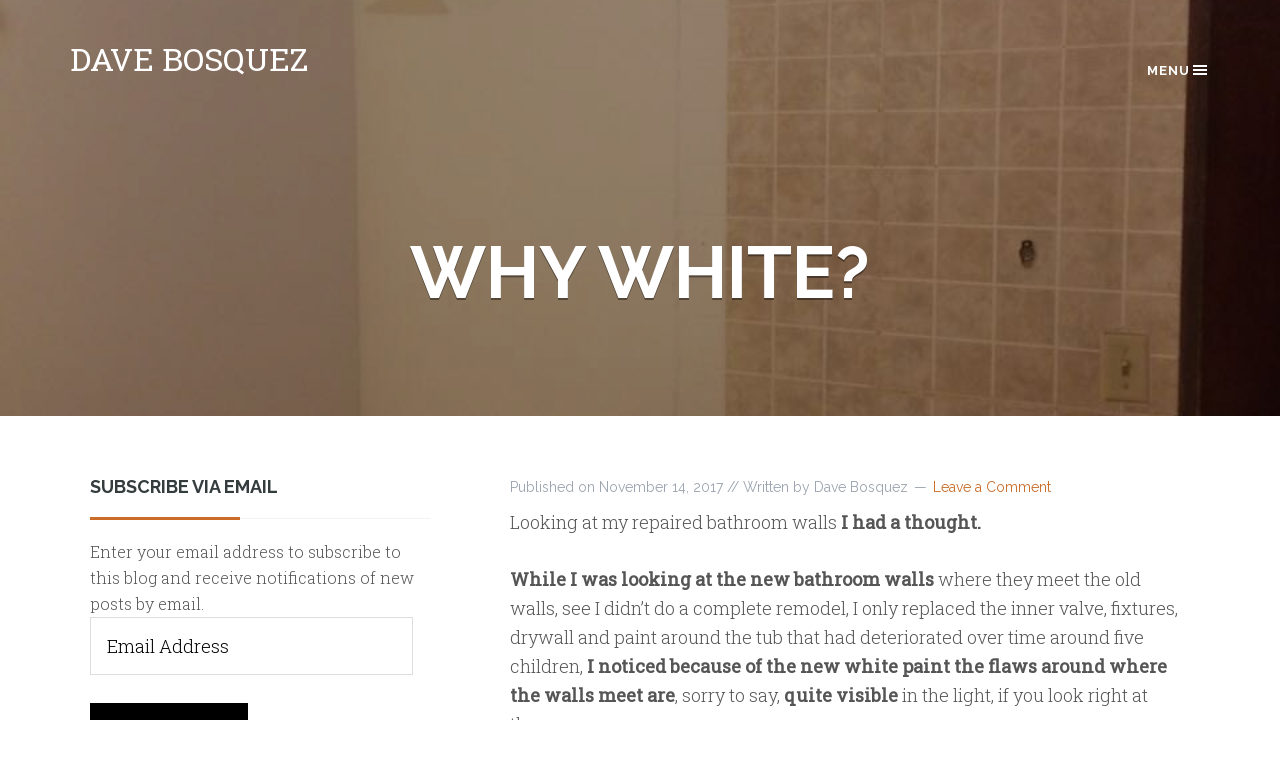

--- FILE ---
content_type: text/html; charset=UTF-8
request_url: http://davebosquez.com/why-white/
body_size: 8610
content:
<!DOCTYPE html>
<html lang="en">
<head >
<meta charset="UTF-8" />
<meta name="description" content="if we are all in white, like the bathroom walls, we will not be able to hide all of our flaws from one another, like we do now," />
<meta name="viewport" content="width=device-width, initial-scale=1" />
<title>WHY WHITE?</title>
<meta name='robots' content='max-image-preview:large' />
<link rel='dns-prefetch' href='//secure.gravatar.com' />
<link rel='dns-prefetch' href='//fonts.googleapis.com' />
<link rel='dns-prefetch' href='//s.w.org' />
<link rel='dns-prefetch' href='//v0.wordpress.com' />
<link rel="alternate" type="application/rss+xml" title="Dave Bosquez &raquo; Feed" href="http://davebosquez.com/feed/" />
<link rel="alternate" type="application/rss+xml" title="Dave Bosquez &raquo; Comments Feed" href="http://davebosquez.com/comments/feed/" />
<link rel="alternate" type="text/calendar" title="Dave Bosquez &raquo; iCal Feed" href="http://davebosquez.com/events/?ical=1" />
<link rel="alternate" type="application/rss+xml" title="Dave Bosquez &raquo; WHY WHITE? Comments Feed" href="http://davebosquez.com/why-white/feed/" />
<link rel="canonical" href="http://davebosquez.com/why-white/" />
		<script type="text/javascript">
			window._wpemojiSettings = {"baseUrl":"https:\/\/s.w.org\/images\/core\/emoji\/13.0.1\/72x72\/","ext":".png","svgUrl":"https:\/\/s.w.org\/images\/core\/emoji\/13.0.1\/svg\/","svgExt":".svg","source":{"concatemoji":"http:\/\/davebosquez.com\/wp-includes\/js\/wp-emoji-release.min.js?ver=5.7.14"}};
			!function(e,a,t){var n,r,o,i=a.createElement("canvas"),p=i.getContext&&i.getContext("2d");function s(e,t){var a=String.fromCharCode;p.clearRect(0,0,i.width,i.height),p.fillText(a.apply(this,e),0,0);e=i.toDataURL();return p.clearRect(0,0,i.width,i.height),p.fillText(a.apply(this,t),0,0),e===i.toDataURL()}function c(e){var t=a.createElement("script");t.src=e,t.defer=t.type="text/javascript",a.getElementsByTagName("head")[0].appendChild(t)}for(o=Array("flag","emoji"),t.supports={everything:!0,everythingExceptFlag:!0},r=0;r<o.length;r++)t.supports[o[r]]=function(e){if(!p||!p.fillText)return!1;switch(p.textBaseline="top",p.font="600 32px Arial",e){case"flag":return s([127987,65039,8205,9895,65039],[127987,65039,8203,9895,65039])?!1:!s([55356,56826,55356,56819],[55356,56826,8203,55356,56819])&&!s([55356,57332,56128,56423,56128,56418,56128,56421,56128,56430,56128,56423,56128,56447],[55356,57332,8203,56128,56423,8203,56128,56418,8203,56128,56421,8203,56128,56430,8203,56128,56423,8203,56128,56447]);case"emoji":return!s([55357,56424,8205,55356,57212],[55357,56424,8203,55356,57212])}return!1}(o[r]),t.supports.everything=t.supports.everything&&t.supports[o[r]],"flag"!==o[r]&&(t.supports.everythingExceptFlag=t.supports.everythingExceptFlag&&t.supports[o[r]]);t.supports.everythingExceptFlag=t.supports.everythingExceptFlag&&!t.supports.flag,t.DOMReady=!1,t.readyCallback=function(){t.DOMReady=!0},t.supports.everything||(n=function(){t.readyCallback()},a.addEventListener?(a.addEventListener("DOMContentLoaded",n,!1),e.addEventListener("load",n,!1)):(e.attachEvent("onload",n),a.attachEvent("onreadystatechange",function(){"complete"===a.readyState&&t.readyCallback()})),(n=t.source||{}).concatemoji?c(n.concatemoji):n.wpemoji&&n.twemoji&&(c(n.twemoji),c(n.wpemoji)))}(window,document,window._wpemojiSettings);
		</script>
		<style type="text/css">
img.wp-smiley,
img.emoji {
	display: inline !important;
	border: none !important;
	box-shadow: none !important;
	height: 1em !important;
	width: 1em !important;
	margin: 0 .07em !important;
	vertical-align: -0.1em !important;
	background: none !important;
	padding: 0 !important;
}
</style>
	<link rel='stylesheet' id='tribe-common-skeleton-style-css'  href='http://davebosquez.com/wp-content/plugins/the-events-calendar/common/src/resources/css/common-skeleton.min.css?ver=4.13.0.1' type='text/css' media='all' />
<link rel='stylesheet' id='tribe-tooltip-css'  href='http://davebosquez.com/wp-content/plugins/the-events-calendar/common/src/resources/css/tooltip.min.css?ver=4.13.0.1' type='text/css' media='all' />
<link rel='stylesheet' id='community-pro-css'  href='http://davebosquez.com/wp-content/themes/community-pro/style.css?ver=1.2.1' type='text/css' media='all' />
<link rel='stylesheet' id='wp-block-library-css'  href='http://davebosquez.com/wp-includes/css/dist/block-library/style.min.css?ver=5.7.14' type='text/css' media='all' />
<style id='wp-block-library-inline-css' type='text/css'>
.has-text-align-justify{text-align:justify;}
</style>
<link rel='stylesheet' id='wp-post-navigation-style-css'  href='http://davebosquez.com/wp-content/plugins/wp-post-navigation/style.css?ver=5.7.14' type='text/css' media='all' />
<link rel='stylesheet' id='community-pro-google-fonts-css'  href='//fonts.googleapis.com/css?family=Raleway%3A400%2C600%2C700%7CRoboto+Slab%3A300%2C400%2C400italic&#038;ver=1.2.1' type='text/css' media='all' />
<link rel='stylesheet' id='dashicons-css'  href='http://davebosquez.com/wp-includes/css/dashicons.min.css?ver=5.7.14' type='text/css' media='all' />
<link rel='stylesheet' id='simple-social-icons-font-css'  href='http://davebosquez.com/wp-content/plugins/simple-social-icons/css/style.css?ver=3.0.2' type='text/css' media='all' />
<link rel='stylesheet' id='jetpack_css-css'  href='http://davebosquez.com/wp-content/plugins/jetpack/css/jetpack.css?ver=9.6.1' type='text/css' media='all' />
<script type='text/javascript' src='http://davebosquez.com/wp-content/themes/community-pro/assets/js/vendor/modernizr.min.js?ver=1.2.1' id='modernizr-js'></script>
<script type='text/javascript' src='http://davebosquez.com/wp-includes/js/jquery/jquery.min.js?ver=3.5.1' id='jquery-core-js'></script>
<script type='text/javascript' src='http://davebosquez.com/wp-includes/js/jquery/jquery-migrate.min.js?ver=3.3.2' id='jquery-migrate-js'></script>
<script type='text/javascript' src='http://davebosquez.com/wp-content/themes/community-pro/assets/js/offcanvas.nav.js?ver=1.2.1' id='community-pro-menu-js'></script>
<script type='text/javascript' src='http://davebosquez.com/wp-content/themes/community-pro/assets/js/responsive-embed.js?ver=1.2.1' id='community-pro-responsive-video-js'></script>
<script type='text/javascript' src='http://davebosquez.com/wp-content/plugins/simple-social-icons/svgxuse.js?ver=1.1.21' id='svg-x-use-js'></script>
<link rel="https://api.w.org/" href="http://davebosquez.com/wp-json/" /><link rel="alternate" type="application/json" href="http://davebosquez.com/wp-json/wp/v2/posts/1752" /><link rel="EditURI" type="application/rsd+xml" title="RSD" href="http://davebosquez.com/xmlrpc.php?rsd" />
<link rel="alternate" type="application/json+oembed" href="http://davebosquez.com/wp-json/oembed/1.0/embed?url=http%3A%2F%2Fdavebosquez.com%2Fwhy-white%2F" />
<link rel="alternate" type="text/xml+oembed" href="http://davebosquez.com/wp-json/oembed/1.0/embed?url=http%3A%2F%2Fdavebosquez.com%2Fwhy-white%2F&#038;format=xml" />
<style type="text/css">
					.wp-post-navigation a{
					text-decoration: none;
font:bold 16px sans-serif, arial;
color: #666;
					}
				 </style><meta name="tec-api-version" content="v1"><meta name="tec-api-origin" content="http://davebosquez.com"><link rel="https://theeventscalendar.com/" href="http://davebosquez.com/wp-json/tribe/events/v1/" /><style type='text/css'>img#wpstats{display:none}</style>
		<link rel="icon" href="http://davebosquez.com/wp-content/themes/genesis/images/favicon.ico" />
<link rel="pingback" href="http://davebosquez.com/xmlrpc.php" />

<!-- Jetpack Open Graph Tags -->
<meta property="og:type" content="article" />
<meta property="og:title" content="WHY WHITE?" />
<meta property="og:url" content="http://davebosquez.com/why-white/" />
<meta property="og:description" content="Looking at my repaired bathroom walls I had a thought. While I was looking at the new bathroom walls where they meet the old walls, see I didn&#8217;t do a complete remodel, I only replaced the inn…" />
<meta property="article:published_time" content="2017-11-15T01:50:53+00:00" />
<meta property="article:modified_time" content="2017-11-15T01:50:53+00:00" />
<meta property="og:site_name" content="Dave Bosquez" />
<meta property="og:image" content="http://davebosquez.com/wp-content/uploads/2017/11/whitewalls.jpg" />
<meta property="og:image:width" content="960" />
<meta property="og:image:height" content="720" />
<meta name="twitter:text:title" content="WHY WHITE?" />
<meta name="twitter:image" content="http://davebosquez.com/wp-content/uploads/2017/11/whitewalls.jpg?w=640" />
<meta name="twitter:card" content="summary_large_image" />

<!-- End Jetpack Open Graph Tags -->
</head>
<body class="post-template-default single single-post postid-1752 single-format-standard custom-background tribe-no-js custom-header header-full-width sidebar-content genesis-breadcrumbs-hidden genesis-footer-widgets-visible" itemscope itemtype="https://schema.org/WebPage"><nav class="nav-primary" aria-label="Main" itemscope itemtype="https://schema.org/SiteNavigationElement"><ul id="menu-menu-1" class="menu genesis-nav-menu menu-primary"><a href="#" class="close-btn"><em>Close Navigation</em> <span class="dashicons dashicons-no"></span></a><li id="menu-item-279" class="menu-item menu-item-type-post_type menu-item-object-page menu-item-279"><a href="http://davebosquez.com/site-archives/" itemprop="url"><span itemprop="name">Site Archives</span></a></li>
<li id="menu-item-231" class="menu-item menu-item-type-custom menu-item-object-custom menu-item-home menu-item-231"><a href="http://davebosquez.com/" itemprop="url"><span itemprop="name">Home</span></a></li>
<li id="menu-item-232" class="menu-item menu-item-type-post_type menu-item-object-page menu-item-232"><a href="http://davebosquez.com/meet-dave/" itemprop="url"><span itemprop="name">Meet Dave</span></a></li>
<li id="menu-item-2154" class="menu-item menu-item-type-taxonomy menu-item-object-category menu-item-2154"><a href="http://davebosquez.com/category/short-stories/" itemprop="url"><span itemprop="name">Short Stories</span></a></li>
<li id="menu-item-2170" class="menu-item menu-item-type-taxonomy menu-item-object-category menu-item-2170"><a href="http://davebosquez.com/category/the-emerging-man-chronicles/" itemprop="url"><span itemprop="name">The Emerging Man</span></a></li>
<li id="menu-item-2150" class="menu-item menu-item-type-taxonomy menu-item-object-category current-post-ancestor current-menu-parent current-post-parent menu-item-2150"><a href="http://davebosquez.com/category/articles/" itemprop="url"><span itemprop="name">Articles</span></a></li>
<li id="menu-item-2151" class="menu-item menu-item-type-taxonomy menu-item-object-category menu-item-2151"><a href="http://davebosquez.com/category/post-it-note/" itemprop="url"><span itemprop="name">Post It Note</span></a></li>
<li id="menu-item-2152" class="menu-item menu-item-type-taxonomy menu-item-object-category menu-item-2152"><a href="http://davebosquez.com/category/poems/" itemprop="url"><span itemprop="name">Poems</span></a></li>
<li id="menu-item-2153" class="menu-item menu-item-type-taxonomy menu-item-object-category menu-item-2153"><a href="http://davebosquez.com/category/writings/" itemprop="url"><span itemprop="name">Writings</span></a></li>
<li id="menu-item-2155" class="menu-item menu-item-type-taxonomy menu-item-object-category menu-item-2155"><a href="http://davebosquez.com/category/a-journal-entry/" itemprop="url"><span itemprop="name">A Journal Entry</span></a></li>
<li id="menu-item-2156" class="menu-item menu-item-type-taxonomy menu-item-object-category menu-item-2156"><a href="http://davebosquez.com/category/words/" itemprop="url"><span itemprop="name">Words</span></a></li>
</ul></nav><div class="site-overlay"></div><header class="site-header" itemscope itemtype="https://schema.org/WPHeader"><div class="wrap"><div class="title-area"><p class="site-title" itemprop="headline"><a href="http://davebosquez.com/">Dave Bosquez</a></p></div><a alt="Toggle Menu" href="#" class="menu-btn right small">Menu<span class="dashicons dashicons-menu"></span></a></div></header><div class="site-container"><div class="image-header-fill" style="background-image: url(http://davebosquez.com/wp-content/uploads/2017/11/whitewalls.jpg);"><div class="entry-header-wrapper"><div class="wrap"><h1 class="entry-title is-subtitle">WHY WHITE?<span class="entry-subtitle"></span></h1></div></div></div><div class="site-inner"><div class="wrap"><div class="content-sidebar-wrap"><main class="content"><article class="post-1752 post type-post status-publish format-standard has-post-thumbnail category-articles entry" aria-label="WHY WHITE?" itemscope itemtype="https://schema.org/CreativeWork"><p class="entry-meta">Published on <time class="entry-time" itemprop="datePublished" datetime="2017-11-14T19:50:53-06:00">November 14, 2017</time> // Written by <span class="entry-author" itemprop="author" itemscope itemtype="https://schema.org/Person"><span class="entry-author-name" itemprop="name">Dave Bosquez</span></span> <span class="entry-comments-link"><a href="http://davebosquez.com/why-white/#respond">Leave a Comment</a></span> </p><div class="entry-content" itemprop="text"><p>Looking at my repaired bathroom walls <strong>I had a thought.</strong></p>
<p><strong>While I was looking at the new bathroom walls</strong> where they meet the old walls, see I didn&#8217;t do a complete remodel, I only replaced the inner valve, fixtures, drywall and paint around the tub that had deteriorated over time around five children, <strong>I noticed because of the new white paint the flaws around where the walls meet</strong> <strong>are</strong>, sorry to say, <strong>quite visible</strong> in the light, if you look right at them.</p>
<p><a href="http://davebosquez.com/wp-content/uploads/2017/11/drywall.jpg"><img loading="lazy" class="alignnone size-full wp-image-1753" src="http://davebosquez.com/wp-content/uploads/2017/11/drywall.jpg" alt="drywall" width="720" height="960" srcset="http://davebosquez.com/wp-content/uploads/2017/11/drywall.jpg 720w, http://davebosquez.com/wp-content/uploads/2017/11/drywall-225x300.jpg 225w" sizes="(max-width: 720px) 100vw, 720px" /></a></p>
<p>So my thought was this, <strong>&#8220;Maybe that is why God is going to give us white clothes</strong> when we go to be with him.&#8221;</p>
<p><span id="en-NIV-30751" class="text Rev-3-4"><span class="woj"><sup class="versenum">4 &#8220;</sup>Yet you have a few people in Sardis who have not soiled their clothes. <strong>They will walk with me, dressed in white, for they are worthy.</strong></span></span> <span id="en-NIV-30752" class="text Rev-3-5"><span class="woj"><strong><sup class="versenum">5 </sup>The one who is victorious will, like them, be dressed in white.</strong> I will never blot out the name of that person from the book of life, but will acknowledge that name before my Father and his angels.&#8221; ~ Revelation 3:4,5</span></span></p>
<p>I know white stands for purity and righteousness and the Bible says,</p>
<p>“Come now, let us settle the matter,” says the <span class="small-caps">Lord</span>. <strong>“Though your sins are like scarlet, they shall be as white as snow;</strong> though they are red as crimson, they shall be like wool.&#8221; ~ Isaiah 1:18</p>
<p><strong>But I</strong> <strong>thought&#8230; </strong></p>
<p><strong>if we are all in white, like the bathroom walls, we will not be able to hide all of our flaws from one another,</strong> like we do now, in the light of God that illuminates heaven all things are visible.</p>
<p><a href="http://davebosquez.com/wp-content/uploads/2017/11/newfixture.jpg"><img loading="lazy" class="alignnone size-full wp-image-1755" src="http://davebosquez.com/wp-content/uploads/2017/11/newfixture.jpg" alt="newfixture" width="960" height="720" srcset="http://davebosquez.com/wp-content/uploads/2017/11/newfixture.jpg 960w, http://davebosquez.com/wp-content/uploads/2017/11/newfixture-300x225.jpg 300w, http://davebosquez.com/wp-content/uploads/2017/11/newfixture-768x576.jpg 768w" sizes="(max-width: 960px) 100vw, 960px" /></a></p>
<p>I know for myself I&#8217;m going to be too busy with God to notice your flaws and I trust in the blood of Christ as my covering that makes it possible for me to wear my white clothes.</p>
<p>What is that wardrobe rule about wearing white after Labor Day?</p>
<p><strong>We don&#8217;t wear white now</strong> because we are afraid of getting our clothes dirty, like the time my sister-in-law had a nice hot pan of pasta and pasta sauce dumped on her and her white pants!</p>
<p><a href="http://davebosquez.com/wp-content/uploads/2017/11/lasagna.jpg"><img loading="lazy" class="alignnone size-full wp-image-1758" src="http://davebosquez.com/wp-content/uploads/2017/11/lasagna.jpg" alt="lasagna" width="510" height="340" srcset="http://davebosquez.com/wp-content/uploads/2017/11/lasagna.jpg 510w, http://davebosquez.com/wp-content/uploads/2017/11/lasagna-300x200.jpg 300w" sizes="(max-width: 510px) 100vw, 510px" /></a></p>
<p>It&#8217;s nice to <strong>imagine being with God</strong> and not caring or worrying about the silly little things <strong>we worry</strong> about <strong>now because we are afraid of a little dirt and what others think of that dirt.</strong></p>
<p><strong>When you look at other people</strong> what dirt of theirs make&#8217;s you the most uncomfortable???</p>
<div class="wp-post-navigation">
									   <div class="wp-post-navigation-pre">
									   <a href="http://davebosquez.com/perseverance/">PERSEVERANCE</a>
									   </div>
									   <div class="wp-post-navigation-next">
									   <a href="http://davebosquez.com/the-wedding-banquet/">The Wedding Banquet</a>
									   </div>
									</div><!--<rdf:RDF xmlns:rdf="http://www.w3.org/1999/02/22-rdf-syntax-ns#"
			xmlns:dc="http://purl.org/dc/elements/1.1/"
			xmlns:trackback="http://madskills.com/public/xml/rss/module/trackback/">
		<rdf:Description rdf:about="http://davebosquez.com/why-white/"
    dc:identifier="http://davebosquez.com/why-white/"
    dc:title="WHY WHITE?"
    trackback:ping="http://davebosquez.com/why-white/trackback/" />
</rdf:RDF>-->
</div><footer class="entry-footer"><p class="entry-meta"><span class="entry-categories">Filed Under: <a href="http://davebosquez.com/category/articles/" rel="category tag">Articles</a></span> </p></footer></article>	<div id="respond" class="comment-respond">
		<h3 id="reply-title" class="comment-reply-title">Leave a Reply <small><a rel="nofollow" id="cancel-comment-reply-link" href="/why-white/#respond" style="display:none;">Cancel reply</a></small></h3><form action="http://davebosquez.com/wp-comments-post.php" method="post" id="commentform" class="comment-form" novalidate><p class="comment-notes"><span id="email-notes">Your email address will not be published.</span> Required fields are marked <span class="required">*</span></p><p class="comment-form-comment"><label for="comment">Comment</label> <textarea id="comment" name="comment" cols="45" rows="8" maxlength="65525" required="required"></textarea></p><p class="comment-form-author"><label for="author">Name <span class="required">*</span></label> <input id="author" name="author" type="text" value="" size="30" maxlength="245" required='required' /></p>
<p class="comment-form-email"><label for="email">Email <span class="required">*</span></label> <input id="email" name="email" type="email" value="" size="30" maxlength="100" aria-describedby="email-notes" required='required' /></p>
<p class="comment-form-url"><label for="url">Website</label> <input id="url" name="url" type="url" value="" size="30" maxlength="200" /></p>
<p class="comment-form-cookies-consent"><input id="wp-comment-cookies-consent" name="wp-comment-cookies-consent" type="checkbox" value="yes" /> <label for="wp-comment-cookies-consent">Save my name, email, and website in this browser for the next time I comment.</label></p>
<p class="comment-subscription-form"><input type="checkbox" name="subscribe_comments" id="subscribe_comments" value="subscribe" style="width: auto; -moz-appearance: checkbox; -webkit-appearance: checkbox;" /> <label class="subscribe-label" id="subscribe-label" for="subscribe_comments">Notify me of follow-up comments by email.</label></p><p class="comment-subscription-form"><input type="checkbox" name="subscribe_blog" id="subscribe_blog" value="subscribe" style="width: auto; -moz-appearance: checkbox; -webkit-appearance: checkbox;" /> <label class="subscribe-label" id="subscribe-blog-label" for="subscribe_blog">Notify me of new posts by email.</label></p><p class="form-submit"><input name="submit" type="submit" id="submit" class="submit" value="Post Comment" /> <input type='hidden' name='comment_post_ID' value='1752' id='comment_post_ID' />
<input type='hidden' name='comment_parent' id='comment_parent' value='0' />
</p><p style="display: none;"><input type="hidden" id="akismet_comment_nonce" name="akismet_comment_nonce" value="2db0b079a3" /></p><input type="hidden" id="ak_js" name="ak_js" value="108"/><textarea name="ak_hp_textarea" cols="45" rows="8" maxlength="100" style="display: none !important;"></textarea></form>	</div><!-- #respond -->
	</main><aside class="sidebar sidebar-primary widget-area" role="complementary" aria-label="Primary Sidebar" itemscope itemtype="https://schema.org/WPSideBar"><section id="blog_subscription-2" class="widget widget_blog_subscription jetpack_subscription_widget"><div class="widget-wrap"><h4 class="widget-title widgettitle">Subscribe via Email</h4>

            <form action="#" method="post" accept-charset="utf-8" id="subscribe-blog-blog_subscription-2">
				                    <div id="subscribe-text"><p>Enter your email address to subscribe to this blog and receive notifications of new posts by email.</p>
</div>                    <p id="subscribe-email">
                        <label id="jetpack-subscribe-label"
                               class="screen-reader-text"
                               for="subscribe-field-blog_subscription-2">
							Email Address                        </label>
                        <input type="email" name="email" required="required"
                        			                                                value=""
                            id="subscribe-field-blog_subscription-2"
                            placeholder="Email Address"
                        />
                    </p>

					<p id="subscribe-submit"
											>
                        <input type="hidden" name="action" value="subscribe"/>
                        <input type="hidden" name="source" value="http://davebosquez.com/why-white/"/>
                        <input type="hidden" name="sub-type" value="widget"/>
                        <input type="hidden" name="redirect_fragment" value="blog_subscription-2"/>
						                        <button type="submit"
	                        		                    	                        name="jetpack_subscriptions_widget"
	                    >
	                        Subscribe                        </button>
                    </p>
				            </form>
		
</div></section>
<section id="media_image-2" class="widget widget_media_image"><div class="widget-wrap"><h4 class="widget-title widgettitle">Dave Bosquez</h4>
<a href="http://davebosquez.com/meet-dave/"><img width="820" height="1172" src="http://davebosquez.com/wp-content/uploads/2017/09/me14a-e1505472032586.jpg" class="image wp-image-1694 alignnone attachment-full size-full" alt="Dave Bosquez" loading="lazy" style="max-width: 100%; height: auto;" title="Dave Bosquez" srcset="http://davebosquez.com/wp-content/uploads/2017/09/me14a-e1505472032586.jpg 820w, http://davebosquez.com/wp-content/uploads/2017/09/me14a-e1505472032586-210x300.jpg 210w, http://davebosquez.com/wp-content/uploads/2017/09/me14a-e1505472032586-768x1098.jpg 768w, http://davebosquez.com/wp-content/uploads/2017/09/me14a-e1505472032586-716x1024.jpg 716w" sizes="(max-width: 820px) 100vw, 820px" /></a></div></section>
</aside></div></div></div><div class="footer-widgets"><div class="wrap"><div class="widget-area footer-widgets-1 footer-widget-area"><section id="archives-4" class="widget widget_archive"><div class="widget-wrap"><h4 class="widget-title widgettitle">Monthly Archives</h4>
		<label class="screen-reader-text" for="archives-dropdown-4">Monthly Archives</label>
		<select id="archives-dropdown-4" name="archive-dropdown">
			
			<option value="">Select Month</option>
				<option value='http://davebosquez.com/2022/07/'> July 2022 </option>
	<option value='http://davebosquez.com/2022/03/'> March 2022 </option>
	<option value='http://davebosquez.com/2022/02/'> February 2022 </option>
	<option value='http://davebosquez.com/2022/01/'> January 2022 </option>
	<option value='http://davebosquez.com/2021/12/'> December 2021 </option>
	<option value='http://davebosquez.com/2021/11/'> November 2021 </option>
	<option value='http://davebosquez.com/2021/10/'> October 2021 </option>
	<option value='http://davebosquez.com/2021/09/'> September 2021 </option>
	<option value='http://davebosquez.com/2021/08/'> August 2021 </option>
	<option value='http://davebosquez.com/2021/07/'> July 2021 </option>
	<option value='http://davebosquez.com/2021/06/'> June 2021 </option>
	<option value='http://davebosquez.com/2021/05/'> May 2021 </option>
	<option value='http://davebosquez.com/2021/04/'> April 2021 </option>
	<option value='http://davebosquez.com/2021/03/'> March 2021 </option>
	<option value='http://davebosquez.com/2021/02/'> February 2021 </option>
	<option value='http://davebosquez.com/2021/01/'> January 2021 </option>
	<option value='http://davebosquez.com/2020/12/'> December 2020 </option>
	<option value='http://davebosquez.com/2020/11/'> November 2020 </option>
	<option value='http://davebosquez.com/2020/10/'> October 2020 </option>
	<option value='http://davebosquez.com/2020/09/'> September 2020 </option>
	<option value='http://davebosquez.com/2020/08/'> August 2020 </option>
	<option value='http://davebosquez.com/2020/07/'> July 2020 </option>
	<option value='http://davebosquez.com/2020/06/'> June 2020 </option>
	<option value='http://davebosquez.com/2020/05/'> May 2020 </option>
	<option value='http://davebosquez.com/2020/04/'> April 2020 </option>
	<option value='http://davebosquez.com/2020/03/'> March 2020 </option>
	<option value='http://davebosquez.com/2020/02/'> February 2020 </option>
	<option value='http://davebosquez.com/2020/01/'> January 2020 </option>
	<option value='http://davebosquez.com/2019/12/'> December 2019 </option>
	<option value='http://davebosquez.com/2019/11/'> November 2019 </option>
	<option value='http://davebosquez.com/2019/10/'> October 2019 </option>
	<option value='http://davebosquez.com/2019/09/'> September 2019 </option>
	<option value='http://davebosquez.com/2019/08/'> August 2019 </option>
	<option value='http://davebosquez.com/2019/07/'> July 2019 </option>
	<option value='http://davebosquez.com/2019/06/'> June 2019 </option>
	<option value='http://davebosquez.com/2019/05/'> May 2019 </option>
	<option value='http://davebosquez.com/2019/04/'> April 2019 </option>
	<option value='http://davebosquez.com/2019/03/'> March 2019 </option>
	<option value='http://davebosquez.com/2019/02/'> February 2019 </option>
	<option value='http://davebosquez.com/2019/01/'> January 2019 </option>
	<option value='http://davebosquez.com/2018/12/'> December 2018 </option>
	<option value='http://davebosquez.com/2018/10/'> October 2018 </option>
	<option value='http://davebosquez.com/2018/09/'> September 2018 </option>
	<option value='http://davebosquez.com/2018/08/'> August 2018 </option>
	<option value='http://davebosquez.com/2018/07/'> July 2018 </option>
	<option value='http://davebosquez.com/2018/05/'> May 2018 </option>
	<option value='http://davebosquez.com/2018/04/'> April 2018 </option>
	<option value='http://davebosquez.com/2018/03/'> March 2018 </option>
	<option value='http://davebosquez.com/2018/02/'> February 2018 </option>
	<option value='http://davebosquez.com/2018/01/'> January 2018 </option>
	<option value='http://davebosquez.com/2017/12/'> December 2017 </option>
	<option value='http://davebosquez.com/2017/11/'> November 2017 </option>
	<option value='http://davebosquez.com/2017/10/'> October 2017 </option>
	<option value='http://davebosquez.com/2017/09/'> September 2017 </option>
	<option value='http://davebosquez.com/2017/08/'> August 2017 </option>
	<option value='http://davebosquez.com/2017/07/'> July 2017 </option>
	<option value='http://davebosquez.com/2017/06/'> June 2017 </option>
	<option value='http://davebosquez.com/2017/05/'> May 2017 </option>
	<option value='http://davebosquez.com/2017/04/'> April 2017 </option>
	<option value='http://davebosquez.com/2017/03/'> March 2017 </option>
	<option value='http://davebosquez.com/2017/02/'> February 2017 </option>
	<option value='http://davebosquez.com/2017/01/'> January 2017 </option>
	<option value='http://davebosquez.com/2016/12/'> December 2016 </option>
	<option value='http://davebosquez.com/2016/11/'> November 2016 </option>

		</select>

<script type="text/javascript">
/* <![CDATA[ */
(function() {
	var dropdown = document.getElementById( "archives-dropdown-4" );
	function onSelectChange() {
		if ( dropdown.options[ dropdown.selectedIndex ].value !== '' ) {
			document.location.href = this.options[ this.selectedIndex ].value;
		}
	}
	dropdown.onchange = onSelectChange;
})();
/* ]]> */
</script>
			</div></section>
</div></div></div><footer class="site-footer" itemscope itemtype="https://schema.org/WPFooter"><div class="wrap"><p>Copyright &#x000A9;&nbsp;2026 � <a href="http://my.studiopress.com/themes/community/">Community Pro Theme</a> on <a href="http://www.studiopress.com/">Genesis Framework</a> � <a href="https://wordpress.org/">WordPress</a> � <a href="http://davebosquez.com/wp-login.php">Log in</a><span class="footer-credit">Made by <a href="http://www.communityprotheme.com">Adam Clark, Calvin Makes</a></span></p></div></footer></div>		<script>
		( function ( body ) {
			'use strict';
			body.className = body.className.replace( /\btribe-no-js\b/, 'tribe-js' );
		} )( document.body );
		</script>
		<style type="text/css" media="screen"></style><script> /* <![CDATA[ */var tribe_l10n_datatables = {"aria":{"sort_ascending":": activate to sort column ascending","sort_descending":": activate to sort column descending"},"length_menu":"Show _MENU_ entries","empty_table":"No data available in table","info":"Showing _START_ to _END_ of _TOTAL_ entries","info_empty":"Showing 0 to 0 of 0 entries","info_filtered":"(filtered from _MAX_ total entries)","zero_records":"No matching records found","search":"Search:","all_selected_text":"All items on this page were selected. ","select_all_link":"Select all pages","clear_selection":"Clear Selection.","pagination":{"all":"All","next":"Next","previous":"Previous"},"select":{"rows":{"0":"","_":": Selected %d rows","1":": Selected 1 row"}},"datepicker":{"dayNames":["Sunday","Monday","Tuesday","Wednesday","Thursday","Friday","Saturday"],"dayNamesShort":["Sun","Mon","Tue","Wed","Thu","Fri","Sat"],"dayNamesMin":["S","M","T","W","T","F","S"],"monthNames":["January","February","March","April","May","June","July","August","September","October","November","December"],"monthNamesShort":["January","February","March","April","May","June","July","August","September","October","November","December"],"monthNamesMin":["Jan","Feb","Mar","Apr","May","Jun","Jul","Aug","Sep","Oct","Nov","Dec"],"nextText":"Next","prevText":"Prev","currentText":"Today","closeText":"Done","today":"Today","clear":"Clear"}};/* ]]> */ </script><script type='text/javascript' src='http://davebosquez.com/wp-includes/js/comment-reply.min.js?ver=5.7.14' id='comment-reply-js'></script>
<script type='text/javascript' src='http://davebosquez.com/wp-includes/js/wp-embed.min.js?ver=5.7.14' id='wp-embed-js'></script>
<script async="async" type='text/javascript' src='http://davebosquez.com/wp-content/plugins/akismet/_inc/form.js?ver=4.1.9' id='akismet-form-js'></script>
<script src='https://stats.wp.com/e-202605.js' defer></script>
<script>
	_stq = window._stq || [];
	_stq.push([ 'view', {v:'ext',j:'1:9.6.1',blog:'119285930',post:'1752',tz:'-6',srv:'davebosquez.com'} ]);
	_stq.push([ 'clickTrackerInit', '119285930', '1752' ]);
</script>
</body></html>


--- FILE ---
content_type: text/css
request_url: http://davebosquez.com/wp-content/themes/community-pro/style.css?ver=1.2.1
body_size: 8727
content:
/*
	Theme Name: Community Pro Theme
	Description: Cleary and effectively communicate your message and reach new people with Community Pro—a stunning and easy to us church theme. Community Pro is perfect for churches that want a bold and fresh design without all the technical headaches. With an extremely versatile set of features, Community Pro is everything you meed and nothing you don’t.
	Theme URI: http://my.studiopress.com/themes/community/
	Author: Adam Clark, Calvin Makes
	Author URI: http://www.communityprotheme.com/
	Version: 1.2.1
	
	Tags: black, orange, white, blue, red, green, purple, one-column, two-columns, responsive-layout, custom-menu, full-width-template, sticky-post, theme-options, threaded-comments, translation-ready

	Template: genesis
	Template Version: 2.0.2

	License: GPL-2.0+
	License URI: http://www.opensource.org/licenses/gpl-license.php
*/

/* Table of Contents

	- HTML5 Reset
		- Baseline Normalize
		- Box Sizing
		- Float Clearing
	- Defaults
		- Typographical Elements
		- Headings
		- Objects
		- Forms
		- Tables
	- Structure and Layout
		- Site Containers
		- Column Widths and Positions
		- Column Classes
  - Off-Canvas Menu Animation
	- Common Classes
		- WordPress
		- Genesis
		- Titles
	- Buttons
		- Primary Buttons
	- Widgets
		- Featured Content
	- Plugins
		- Genesis eNews Extended
		- Genesis Latest Tweets
		- Gravity Forms
		- Jetpack
		- Tribe Events Calendar
	- Site Header
		- Title Area
		- Widget Area
	- Site Navigation
		- Header Navigation
		- Primary Navigation
		- Secondary Navigation
	- Content Area
		- Entries
		- Pagination
		- Comments
	- Sidebars
	- Footer Widgets
	- Site Footer
	- Page Templates
		- Home Page
	- Media Queries
		- max-width: 1139px
		- max-width: 1023px
		- max-width: 767px

*/


/*
HTML5 Reset
----------------------------------------------------------------------------- */

/* ## Baseline Normalize
--------------------------------------------- */
/* normalize.css v3.0.1 | MIT License | git.io/normalize */

html{font-family:sans-serif;-ms-text-size-adjust:100%;-webkit-text-size-adjust:100%}body{margin:0}article,aside,details,figcaption,figure,footer,header,hgroup,main,nav,section,summary{display:block}audio,canvas,progress,video{display:inline-block;vertical-align:baseline}audio:not([controls]){display:none;height:0}[hidden],template{display:none}a{background:0 0}a:active,a:hover{outline:0}abbr[title]{border-bottom:1px dotted}b,strong{font-weight:700}dfn{font-style:italic}h1{font-size:2em;margin:.67em 0}mark{background:#ff0;color:#333}small{font-size:80%}sub,sup{font-size:75%;line-height:0;position:relative;vertical-align:baseline}sup{top:-.5em}sub{bottom:-.25em}img{border:0}svg:not(:root){overflow:hidden}figure{margin:1em 40px}hr{-moz-box-sizing:content-box;box-sizing:content-box;height:0}pre{overflow:auto}code,kbd,pre,samp{font-family:monospace,monospace;font-size:1em}button,input,optgroup,select,textarea{color:inherit;font:inherit;margin:0}button{overflow:visible}button,select{text-transform:none}button,html input[type=button],input[type=reset],input[type=submit]{-webkit-appearance:button;cursor:pointer}button[disabled],html input[disabled]{cursor:default}button::-moz-focus-inner,input::-moz-focus-inner{border:0;padding:0}input{line-height:normal}input[type=checkbox],input[type=radio]{box-sizing:border-box;padding:0}input[type=number]::-webkit-inner-spin-button,input[type=number]::-webkit-outer-spin-button{height:auto}input[type=search]{-webkit-appearance:textfield;-moz-box-sizing:content-box;-webkit-box-sizing:content-box;box-sizing:content-box}input[type=search]::-webkit-search-cancel-button,input[type=search]::-webkit-search-decoration{-webkit-appearance:none}fieldset{border:1px solid silver;margin:0 2px;padding:.35em .625em .75em}legend{border:0;padding:0}textarea{overflow:auto}optgroup{font-weight:700}table{border-collapse:collapse;border-spacing:0}td,th{padding:0}

/* Box Sizing
--------------------------------------------- */

*,
input[type="search"] {
  -webkit-box-sizing: border-box;
  -moz-box-sizing: border-box;
  box-sizing: border-box;
}

/* Float Clearing
--------------------------------------------- */

.author-box:before,
.clearfix:before,
.entry:before,
.entry-content:before,
.footer-widgets:before,
.nav-primary:before,
.nav-secondary:before,
.pagination:before,
.site-container:before,
.site-footer:before,
.site-header:before,
.site-inner:before,
.wrap:before {
  content: " ";
  display: table;
}

.author-box:after,
.clearfix:after,
.entry:after,
.entry-content:after,
.footer-widgets:after,
.nav-primary:after,
.nav-secondary:after,
.pagination:after,
.site-container:after,
.site-footer:after,
.site-header:after,
.site-inner:after,
.wrap:after {
  clear: both;
  content: " ";
  display: table;
}


/*
Defaults
----------------------------------------------------------------------------- */

/* Typographical Elements
--------------------------------------------- */

body {
  background-color: #ffffff;
  color: #555555;
  font-family: "Roboto Slab", Georgia, Times, "Times New Roman", serif;
  font-size: 18px;
  font-weight: 300;
  line-height: 1.625;
  margin: 0;
  position: relative;
}

a,
button,
input:focus,
input[type="button"],
input[type="reset"],
input[type="submit"],
textarea:focus,
.button {
  -webkit-transition: all, 0.1s, ease-in-out;
  -moz-transition: all, 0.1s, ease-in-out;
  transition: all, 0.1s, ease-in-out;
}

::-moz-selection {
  background-color: #000;
  color: #fff;
}

::selection {
  background-color: #000;
  color: #fff;
}

a {
  color: #cb6c28;
  text-decoration: none;
}

a:hover {
  color: #272727;
}

p {
  margin: 0 0 28px;
  padding: 0;
}

ol,
ul {
  margin: 0;
  padding: 0;
}

li {
  list-style-type: none;
}

b,
strong {
  font-weight: 700;
}

blockquote,
cite,
em,
i {
  font-style: italic;
}

blockquote {
  margin: 40px;
}

blockquote::before {
  content: "\201C";
  display: block;
  font-size: 30px;
  height: 0;
  left: -20px;
  position: relative;
  top: -10px;
}

/* Headings
--------------------------------------------- */

h1,
h2,
h3,
h4,
h5,
h6 {
  color: #343c3e;
  font-family: "Raleway", "Helvetica Neue", Arial, sans-serif;
  font-weight: 700;
  line-height: 1.2;
  margin: 0 0 10px;
}

h1 {
  font-size: 36px;
}

h2 {
  font-size: 30px;
}

h3 {
  font-size: 24px;
}

h4 {
  font-size: 20px;
}

h5 {
  font-size: 18px;
}

h6 {
  font-size: 16px;
}

/* Objects
--------------------------------------------- */

embed,
iframe,
img,
object,
video,
.wp-caption {
  max-width: 100%;
}

embed,
iframe,
object,
video {
  width: 100%;
}

.wp-video {
  margin-bottom: 20px;
}

img {
  height: auto;
}

.featured-content img,
.gallery img {
  width: auto;
}

/* Forms
--------------------------------------------- */

input,
select,
textarea {
  background-color: #fff;
  border: 1px solid #ddd;
  color: #000;
  font-size: 18px;
  font-weight: 300;
  padding: 16px;
  width: 100%;
}

input:focus,
textarea:focus {
  border: 1px solid #999;
  outline: none;
}

input[type="checkbox"],
input[type="image"],
input[type="radio"] {
  width: auto;
}

::-moz-placeholder {
  color: #000;
  opacity: 1;
  font-weight: 300;
}

::-webkit-input-placeholder {
  color: #000;
  font-weight: 300;
}

button,
input[type="button"],
input[type="reset"],
input[type="submit"],
.button {
  background-color: #000;
  border: none;
  color: #fff;
  cursor: pointer;
  letter-spacing: 2px;
  font-size: 16px;
  font-weight: 600;
  padding: 16px 24px;
  text-transform: uppercase;
  width: auto;
}

.footer-widgets button,
.footer-widgets input[type="button"],
.footer-widgets input[type="reset"],
.footer-widgets input[type="submit"],
.footer-widgets .button {
  background-color: #cb6c28;
  color: #fff;
}

button:hover,
input:hover[type="button"],
input:hover[type="reset"],
input:hover[type="submit"],
.button:hover {
  background-color: #cb6c28;
  color: #fff;
}

.entry-content .button:hover {
  color: #fff;
}

.footer-widgets button:hover,
.footer-widgets input:hover[type="button"],
.footer-widgets input:hover[type="reset"],
.footer-widgets input:hover[type="submit"],
.footer-widgets .button:hover {
  background-color: #fff;
  color: #000;
}

.button {
  display: inline-block;
}

input[type="search"]::-webkit-search-cancel-button,
input[type="search"]::-webkit-search-results-button {
  display: none;
}

.post-password-form input[type="submit"] {
  margin-top: 20px;
}

/* Tables
--------------------------------------------- */

table {
  border: 1px solid #ddd;
  border-collapse: collapse;
  border-spacing: 0;
  line-height: 2;
  margin-bottom: 40px;
  width: 100%;
}

tbody {
  border-bottom: 1px solid #ddd;
}

td,
th {
  text-align: left;
  padding: 8px 12px;
}

td {
  border: 1px solid #ddd;
}

th {
  font-weight: 400;
}


/*
Structure and Layout
----------------------------------------------------------------------------- */

/* Site Containers
--------------------------------------------- */

.wrap {
  margin: 0 auto;
  padding: 0 20px;
  max-width: 1140px;
}

.site-inner {
  background: #fff;
  clear: both;
  padding-top: 60px;
}

.site-container {
  -webkit-transition: all, 0.15s, ease-in-out;
  -moz-transition: all, 0.15s, ease-in-out;
  transition: all, 0.15s, ease-in-out;
}

/* Column Widths and Positions
--------------------------------------------- */

/* Content */
.content {
  float: right;
  width: 680px;
}

.content-sidebar .content {
  float: left;
}

.full-width-content .content {
  max-width: 820px;
  width: 100%;
  margin: 0 auto;
  float: none;
}

/* Primary Sidebar */
.sidebar-primary {
  float: right;
  width: 340px;
}

.sidebar-content .sidebar-primary,
.sidebar-sidebar-content .sidebar-primary {
  float: left;
}

/* Secondary Sidebar */
.sidebar-secondary {
  float: left;
  width: 180px;
}

.content-sidebar-sidebar .sidebar-secondary {
  float: right;
}

/* Column Classes
Link: http://twitter.github.io/bootstrap/assets/css/bootstrap-responsive.css
--------------------------------------------- */

.five-sixths,
.four-sixths,
.one-fourth,
.one-half,
.one-sixth,
.one-third,
.three-fourths,
.three-sixths,
.two-fourths,
.two-sixths,
.two-thirds {
  float: left;
  margin-left: 2.564102564102564%;
}

.one-half,
.three-sixths,
.two-fourths {
  width: 48.717948717948715%;
}

.one-third,
.two-sixths {
  width: 31.623931623931625%;
}

.four-sixths,
.two-thirds {
  width: 65.81196581196582%;
}

.one-fourth {
  width: 23.076923076923077%;
}

.three-fourths {
  width: 74.35897435897436%;
}

.one-sixth {
  width: 14.52991452991453%;
}

.five-sixths {
  width: 82.90598290598291%;
}

.first {
  clear: both;
  margin-left: 0;
}


/*
Off-Canvas Menu Animations
----------------------------------------------------------------------------- */

.site-header a.menu-btn {
  color: #fff;
  font-weight: 700;
  font-family: "Raleway", sans-serif;
  font-size: 0.727272em;
  text-decoration: none;
  text-transform: uppercase;
  letter-spacing: 1px;
  margin: 20px 0;
  -webkit-transition: all, 0.2s, ease-in-out;
  -moz-transition: all, 0.2s, ease-in-out;
  transition: all, 0.2s, ease-in-out;
}

.site-header a.menu-btn.right {
  float: right;
  position: relative;
  top: 10px;
}

.site-header a.menu-btn:hover {
  color: #cb6c28;
}

.site-header a.menu-btn span.dashicons {
  transition: 0;
}

.off-canvas-active .menu-btn {
  color: #cb6c28;
}

.nav-primary {
  transition: transform 0.2s cubic-bezier(0.16, 0.68, 0.43, 0.99);
  position: fixed;
  width: 260px;
  height: 100%;
  top: 0;
  right: 0;
  z-index: 9999;
  background: #010101;
  overflow: auto;
  -webkit-overflow-scrolling: touch;
  -webkit-transform: translate3d(260px, 0, 0);
  -moz-transform: translate3d(260px, 0, 0);
  -ms-transform: translate3d(260px, 0, 0);
  -o-transform: translate3d(260px, 0, 0);
  transform: translate3d(260px, 0, 0);
}

.nav-primary .close-btn {
  color: #fff;
  display: block;
  opacity: .4;
  font-weight: 300;
  font-style: italic;
  font-family: "Roboto Slab", serif;
  font-size: 16px;
  padding: 50px 40px 20px;
}

.nav-primary .close-btn:hover {
  text-decoration: none;
  opacity: 1;
  color: #fff;
}

.nav-primary .close-btn span {
  float: right;
  font-size: 16px;
  margin-top: 2px;
  font-weight: normal;
}

.off-canvas-active .site-container,
.off-canvas-active .site-header {
  -webkit-transform: translate3d(-260px, 0, 0);
  -moz-transform: translate3d(-260px, 0, 0);
  -ms-transform: translate3d(-260px, 0, 0);
  -o-transform: translate3d(-260px, 0, 0);
  transform: translate3d(-260px, 0, 0);
}

.off-canvas-active .nav-primary {
  -webkit-transform: translate3d(0, 0, 0);
  -moz-transform: translate3d(0, 0, 0);
  -ms-transform: translate3d(0, 0, 0);
  -o-transform: translate3d(0, 0, 0);
  transform: translate3d(0, 0, 0);
}

.nav-primary,
.site-container,
.site-header {
  -webkit-transition: -webkit-transform 0.2s cubic-bezier(0.16, 0.68, 0.43, 0.99);
  -moz-transition: -moz-transform 0.2s cubic-bezier(0.16, 0.68, 0.43, 0.99);
  -o-transition: -o-transform 0.2s cubic-bezier(0.16, 0.68, 0.43, 0.99);
  transition: transform 0.2s cubic-bezier(0.16, 0.68, 0.43, 0.99);
  -webkit-backface-visibility: hidden;
}

.site-overlay {
  display: none;
}

.off-canvas-active {
  overflow: hidden;
}

.off-canvas-active .site-overlay {
  display: block;
  position: fixed;
  top: 0;
  right: 260px;
  bottom: 0;
  left: 0;
  z-index: 9999;
}


/*
Common Classes
----------------------------------------------------------------------------- */

/* Avatar
--------------------------------------------- */

.avatar {
  float: left;
}

.alignleft .avatar,
.author-box .avatar {
  margin-right: 24px;
}

.alignright .avatar {
  margin-left: 24px;
}

.comment .avatar {
  margin: 0 16px 24px 0;
}

/* Genesis
--------------------------------------------- */

.breadcrumb {
  margin-bottom: 20px;
}

.author-box {
  background-color: #fff;
  box-shadow: 0 0 1px rgba(0, 0, 0, 0.1);
  font-size: 16px;
  margin-bottom: 40px;
  padding: 40px;
}

.author-box-title {
  font-size: 16px;
  margin-bottom: 4px;
}

.author-box p:last-child {
  margin-bottom: 0;
}

/* Search Form
--------------------------------------------- */

.search-form {
  overflow: hidden;
}

.site-header .search-form {
  float: right;
  margin-top: 12px;
}

.entry-content .search-form,
.site-header .search-form {
  width: 50%;
}

.search-form input[type="submit"] {
  border: 0;
  clip: rect(0, 0, 0, 0);
  height: 1px;
  margin: -1px;
  padding: 0;
  position: absolute;
  width: 1px;
}

/* Titles
--------------------------------------------- */

.archive-title {
  font-size: 20px;
}

.entry-title {
  font-size: 36px;
}

.entry-header-wrapper .entry-title {
  margin: 230px 0 100px;
  text-align: center;
  color: #fff;
  font-size: 72px;
  font-weight: 700;
  text-align: center;
  border-bottom: 0;
  text-transform: none;
  text-shadow: 0px 2px 0px rgba(0, 0, 0, 0.4);
}

.entry-header-wrapper .entry-title .single-event-subtitle > span,
.entry-header-wrapper .entry-title .single-sermon-subtitle > span {
  display: inline-block;
  margin-top: 20px;
  margin-right: 20px;
}

.entry-header-wrapper .entry-title .single-event-subtitle > span span.dashicons,
.entry-header-wrapper .entry-title .single-sermon-subtitle > span span.dashicons {
  opacity: .7;
  text-shadow: none;
  margin-right: 20px;
  font-size: 32px;
  position: relative;
  top: 2px;
}

.archive-description {
  margin: 230px 0 100px;
  text-align: center;
}

.archive-description .archive-title {
  color: #fff;
  font-size: 72px;
  font-weight: 700;
  text-align: center;
  border-bottom: 0;
  text-transform: none;
  text-shadow: 0px 2px 0px rgba(0, 0, 0, 0.4);
}

.entry-subtitle,
.archive-description p {
  display: block;
  color: #fff;
  font-size: 28px;
  font-weight: 300;
  -webkit-font-smoothing: antialiased;
  margin-bottom: 50px;
  font-family: "Roboto Slab", Georgia, Times, "Times New Roman", serif;
}

.page-blog .content .entry-subtitle,
.archive .content .entry-subtitle,
.page-staff .content .entry-subtitle,
.events-list .content .entry-subtitle {
  color: #343c3e;
  margin-bottom: 20px;
  font-size: 24px;
}

.entry-title a,
.sidebar .widget-title a {
  color: #343c3e;
}

.entry-title a:hover {
  color: #cb6c28;
}

.widget-title {
  font-size: 18px;
  margin-bottom: 20px;
  text-transform: uppercase;
  padding-bottom: 18px;
}

.image-header-fill {
  background-size: cover;
  -webkit-animation: fadeIn 1s;
  -moz-animation: fadeIn 1s;
  animation: fadeIn 1s;
  min-height: 300px;
  background-position: center center;
}

.entry-header-wrapper {
  background: rgba(0, 0, 0, 0.4);
}

/* WordPress
--------------------------------------------- */

.alignleft {
  float: left;
  text-align: left;
}

.alignright {
  float: right;
  text-align: right;
}

a.alignleft,
a.alignright {
  max-width: 100%;
}

img.centered,
.aligncenter {
  display: block;
  margin: 0 auto 24px;
}

img.alignnone,
.alignnone {
  margin-bottom: 12px;
}

a.alignleft,
img.alignleft,
.wp-caption.alignleft {
  margin: 0 24px 24px 0;
}

a.alignright,
img.alignright,
.wp-caption.alignright {
  margin: 0 0 24px 24px;
}

.wp-caption-text {
  font-weight: 700;
  text-align: center;
}

.entry-content p.wp-caption-text {
  margin-bottom: 0;
}


/*
Buttons
----------------------------------------------------------------------------- */

/* Button Classes (And Tribe Event Overrides)
--------------------------------------------- */

.btn, .home-middle .tribe-events-list-widget p.tribe-events-widget-link a {
  font-family: "Raleway", "Helvetica Neue", Arial, sans-serif;
  font-size: 16px;
  font-weight: 600;
  padding: 20px 30px;
  text-transform: uppercase;
  background: transparent;
  border: 2px solid #343c3e;
  display: inline-block;
  margin: 20px 0;
  letter-spacing: 2px;
}

.btn.btn-primary, 
.btn .tribe-events-back a,
.btn .tribe-events-read-more,
.home-middle .tribe-events-list-widget p.tribe-events-widget-link a.btn-primary,
.home-middle .tribe-events-list-widget p.tribe-events-widget-link a .tribe-events-read-more,
.home-middle .tribe-events-list-widget p.tribe-events-widget-link a .tribe-events-back a {
  background: #cb6c28;
  color: #fff;
  border: 0;
}

.btn.btn-primary:hover, 
.btn .tribe-events-back a:hover,
.btn .tribe-events-read-more:hover,
.home-middle .tribe-events-list-widget p.tribe-events-widget-link a.btn-primary:hover,
.home-middle .tribe-events-list-widget p.tribe-events-widget-link a .tribe-events-read-more:hover,
.home-middle .tribe-events-list-widget p.tribe-events-widget-link a .tribe-events-back a:hover {
  background: #272727;
}

.btn.btn-white, 
.home-middle .tribe-events-list-widget p.tribe-events-widget-link a {
  border-color: #fff;
  color: #fff;
}

.btn.btn-white:hover, 
.home-middle .tribe-events-list-widget p.tribe-events-widget-link a:hover {
  background: #fff;
  color: #343c3e;
}

/*
Widgets
----------------------------------------------------------------------------- */

.widget {
  word-wrap: break-word;
}

.widget ol > li {
  list-style-position: inside;
  list-style-type: decimal;
  padding-left: 20px;
  text-indent: -20px;
}

.widget li li {
  border: none;
  margin: 0 0 0 30px;
  padding: 0;
}

.widget_calendar table {
  width: 100%;
}

.widget_calendar table td,
.widget_calendar table th {
  text-align: center;
}

/* Featured Content
--------------------------------------------- */

.featured-content .entry,
.event-widget .entry,
.sermon-widget .entry {
  border-bottom: 1px dashed #f3f3f3;
  margin-bottom: 20px;
  padding: 0 0 24px;
}

.featured-content .entry-title,
.event-widget .entry-title,
.sermon-widget .entry-title {
  font-size: 20px;
}

.sermon-info .sermon-date {
  float: left;
  width: 66px;
  height: 66px;
  padding: 15px;
  text-align: center;
  border-radius: 50%;
  background: #cb6c28;
  color: #fff;
  line-height: 1.1em;
  font-family: "Raleway", "Helvetica Neue", Arial, sans-serif;
  text-transform: uppercase;
  font-weight: bold;
  margin-right: 20px;
}

/* Community Pro - Featured Post Widget
--------------------------------------------- */

.sidebar .entry-subtitle {
  display: none;
}

/* Tribe Events Widget
--------------------------------------------- */

.tribe-events-list-widget .entry-title {
  font-size: 20px;
}

/* CTA Bar
--------------------------------------------- */

.cta-bar {
  padding: 20px 0;
  background: #f3f3f3;
}
.cta-bar .widget-title {
  font-family: "Roboto Slab", Georgia, Times, "Times New Roman", serif;
  font-weight: 200;
  text-transform: none;
  font-size: 30px;
  -webkit-font-smoothing: antialiased;
  width: 80%;
  float: left;
  margin: 20px 0;
  padding-top: 14px;
}
.cta-bar .entry {
  width: 20%;
  float: right;
}


/*
Plugins
----------------------------------------------------------------------------- */

/* Genesis eNews Extended
--------------------------------------------- */

.enews-widget input {
  font-size: 16px;
  margin-bottom: 16px;
}
.enews-widget input[type="submit"] {
  background-color: #cb6c28;
  color: #fff;
  margin: 0;
  width: 100%;
}
.enews-widget input:hover[type="submit"] {
  background-color: #fff;
  color: #000;
}

.enews form + p {
  margin-top: 24px;
}

/* Gravity Forms
--------------------------------------------- */

div.gform_wrapper input[type="email"],
div.gform_wrapper input[type="text"],
div.gform_wrapper textarea,
div.gform_wrapper .ginput_complex label {
  font-size: 18px;
  padding: 16px;
}

div.gform_wrapper .ginput_complex label {
  padding: 0;
}

div.gform_wrapper li,
div.gform_wrapper form li {
  margin: 16px 0 0;
}

div.gform_wrapper .gform_footer input[type=submit] {
  font-size: 16px;
  padding: 16px 24px;
}

/* Jetpack
--------------------------------------------- */

#wpstats {
  display: none;
}

/* Tribe Events Plugin (Long Selectors to Override)
--------------------------------------------- */

.events-single.single-tribe_events #tribe-events-pg-template,
.events-list #tribe-events-pg-template {
  max-width: 820px;
  width: 100%;
  margin: 0 auto;
  float: none;
}

.events-single.single-tribe_events .tribe-events-list .tribe-events-loop .tribe-events-content,
.events-list .tribe-events-list .tribe-events-loop .tribe-events-content {
  width: auto;
}

.events-single.single-tribe_events .tribe-events-list-separator-month,
.events-single.single-tribe_events .tribe-events-event-meta .tribe-events-meta-group .tribe-events-single-section-title,
.events-list .tribe-events-list-separator-month,
.events-list .tribe-events-event-meta .tribe-events-meta-group .tribe-events-single-section-title {
  color: #343c3e;
  font-family: "Raleway", "Helvetica Neue", Arial, sans-serif;
  font-weight: 700;
  line-height: 1.2;
  background: none;
  margin-top: 20px;
  margin-bottom: 0;
  font-size: 16px;
  text-transform: uppercase;
  padding: 0 0 18px;
  font-weight: 800;
  border-bottom: 1px solid #f3f3f3;
}

.events-single.single-tribe_events .tribe-events-list-separator-month:after,
.events-single.single-tribe_events .tribe-events-event-meta .tribe-events-meta-group .tribe-events-single-section-title:after,
.events-list .tribe-events-list-separator-month:after,
.events-list .tribe-events-event-meta .tribe-events-meta-group .tribe-events-single-section-title:after {
  content: "";
  width: 70%;
  max-width: 150px;
  height: 3px;
  background: #cb6c28;
  display: block;
  position: relative;
  top: 20px;
}

.events-single.single-tribe_events .events-single.single-tribe_events .tribe-events-event-meta,
.events-single.single-tribe_events .events-list .tribe-events-event-meta,
.events-list .events-single.single-tribe_events .tribe-events-event-meta,
.events-list .events-list .tribe-events-event-meta {
  -webkit-transition: all, 0.1s, ease-in-out;
  -moz-transition: all, 0.1s, ease-in-out;
  transition: all, 0.1s, ease-in-out;
  color: #cb6c28;
  text-decoration: none;
}

.events-single.single-tribe_events .events-single.single-tribe_events .tribe-events-event-meta:hover,
.events-single.single-tribe_events .events-list .tribe-events-event-meta:hover,
.events-list .events-single.single-tribe_events .tribe-events-event-meta:hover,
.events-list .events-list .tribe-events-event-meta:hover {
  color: #272727;
}

.events-single.single-tribe_events .tribe-events-event-meta,
.events-list .tribe-events-event-meta {
  width: 300px;
  float: right;
  margin: 0 0 20px 20px;
  font-size: 14px;
  overflow: hidden;
  padding: 20px;
}

.events-single.single-tribe_events .tribe-events-event-meta .tribe-events-meta-group,
.events-list .tribe-events-event-meta .tribe-events-meta-group {
  width: 100%;
  float: none;
}

.events-single.single-tribe_events .tribe-events-event-meta .tribe-events-meta-group .tribe-events-single-section-title,
.events-list .tribe-events-event-meta .tribe-events-meta-group .tribe-events-single-section-title {
  font-size: 18px;
  margin-bottom: 20px;
  text-transform: uppercase;
  padding-bottom: 18px;
}

#tribe-events-content-wrapper {
  margin-bottom: 40px;
}


/*
Site Header
----------------------------------------------------------------------------- */

.scroll-bg .site-header {
  background: #202020;
  height: 83px;
  box-shadow: 0;
}

.scroll-bg .site-header .wrap {
  padding-top: 10px;
  padding-bottom: 10px;
}

.scroll-bg .site-header a.menu-btn.right {
  top: 0;
}

.scroll-bg.header-image .title-area {
  height: 63px;
}

.scroll-bg.header-image .title-area .site-title > a {
  width: 200px;
}

.site-header {
  position: fixed;
  top: 0;
  width: 100%;
  height: 143px;
  z-index: 9999;
  -webkit-transition: all, 0.2s, ease-in-out;
  -moz-transition: all, 0.2s, ease-in-out;
  transition: all, 0.2s, ease-in-out;
}

.site-header .wrap {
  padding: 30px 0;
}

.admin-bar .site-header {
  top: 32px;
}

/* Title Area
--------------------------------------------- */

.title-area {
  float: left;
  padding: 10px 0;
  width: 360px;
}

.site-title {
  color: #fff;
  font-size: 32px;
  font-weight: 400;
  line-height: 1.2;
  text-transform: uppercase;
}

.site-title a,
.site-title a:hover {
  color: #fff;
}

.header-image .site-title > a {
  background: url(images/logo.png) no-repeat left;
  background-size: contain !important;
  float: left;
  min-height: 63px;
  width: 350px;
}

.site-description {
  font-size: 16px;
  font-weight: 300;
  line-height: 1.5;
}

.site-description,
.site-title {
  margin-bottom: 0;
}

.header-image .site-description,
.header-image .site-title {
  display: block;
  text-indent: -9999px;
}

/* Widget Area
--------------------------------------------- */

.site-header .widget-area {
  float: right;
  text-align: right;
  width: 740px;
}


/*
Site Navigation
----------------------------------------------------------------------------- */

.genesis-nav-menu {
  font-size: 16px;
  line-height: 1;
  list-style: none;
  margin: 0;
  padding-bottom: 40px;
}

.genesis-nav-menu .menu-item {
  margin: 0;
}

.genesis-nav-menu .menu-item a {
  color: #ffffff;
  padding: 8px 40px;
  font-family: "Raleway", sans-serif;
  font-weight: 600;
  font-size: 16px;
  line-height: 2.5em;
  text-transform: uppercase;
  border-bottom: none;
  opacity: .6;
  -webkit-transition: all, 0.15s, ease-in-out;
  -moz-transition: all, 0.15s, ease-in-out;
  transition: all, 0.15s, ease-in-out;
}

.genesis-nav-menu .menu-item a:hover {
  opacity: 1;
  color: #fff;
}

.genesis-nav-menu .current-menu-item > a,
.genesis-nav-menu .sub-menu .current-menu-item > a:hover {
  opacity: 1;
}

.genesis-nav-menu .sub-menu {
  display: block;
}

.genesis-nav-menu .sub-menu a {
  display: block;
  font-size: .9em;
  line-height: 1.2em;
  text-transform: none;
  font-weight: normal;
  margin-left: 20px;
  -webkit-font-smoothing: antialiased;
}

.genesis-nav-menu .menu-item:hover {
  position: static;
}

.genesis-nav-menu > .first > a {
  padding-left: 0;
}

.genesis-nav-menu > .last > a {
  padding-right: 0;
}

.genesis-nav-menu > .right {
  color: #fff;
  float: right;
  list-style-type: none;
  padding: 30px 0;
}

.genesis-nav-menu > .right > a {
  display: inline;
  padding: 0;
}

.genesis-nav-menu > .rss > a {
  margin-left: 48px;
}

.genesis-nav-menu > .search {
  padding: 10px 0 0;
}

/* Primary Navigation
--------------------------------------------- */

.nav-primary a {
  color: #fff;
}
.nav-primary a:hover,
.nav-primary .current-menu-item > a,
.nav-primary .sub-menu .current-menu-item > a:hover {
  color: #cb6c28;
}


/*
Content Area
----------------------------------------------------------------------------- */

/* Entries
--------------------------------------------- */

.entry {
  margin-bottom: 40px;
}

.content .entry {
  background-color: #fff;
}

.entry-content ol,
.entry-content ul,
.comment-content ol,
.comment-content ul {
  margin-bottom: 28px;
  margin-left: 40px;
}

.entry-content ol > li,
.comment-content ol > li {
  padding: 0;
  list-style-type: decimal;
}

.entry-content ul > li,
.comment-content ul > li {
  padding: 0;
  list-style-type: disc;
}

.entry-content ol ol,
.entry-content ul ul,
.comment-content ol ol,
.comment-content ul ul {
  margin-bottom: 0;
}

.entry-content code,
.comment-content code {
  background-color: #000;
  color: #ddd;
}

/* Entry Meta
--------------------------------------------- */

p.entry-meta {
  font-family: "Raleway", "Helvetica Neue", Arial, sans-serif;
  font-size: 14px;
  margin-bottom: 10px;
  font-weight: 300;
  color: #9ca4af;
}

.entry-header .entry-meta {
  margin-bottom: 24px;
}

.entry-footer .entry-meta {
  border-top: 2px solid #f5f5f5;
  padding-top: 24px;
}

.entry-categories,
.entry-tags {
  display: block;
}

.entry-comments-link::before {
  content: "\2014";
  margin: 0 6px 0 2px;
}

/* Pagination
--------------------------------------------- */

.pagination {
  margin: 40px 0;
}

.adjacent-entry-pagination {
  margin-bottom: 0;
}

.archive-pagination li {
  display: inline;
}

.archive-pagination li a {
  background-color: #000;
  box-shadow: 0 0 1px rgba(0, 0, 0, 0.1);
  color: #fff;
  cursor: pointer;
  display: inline-block;
  font-size: 16px;
  padding: 8px 12px;
}

.archive-pagination li a:hover,
.archive-pagination .active a {
  background-color: #cb6c28;
}

/* Comments
--------------------------------------------- */

.comment-respond,
.entry-comments,
.entry-pings {
  background-color: #fff;
  margin-bottom: 40px;
}

.comment-header {
  font-size: 16px;
}

li.comment {
  background-color: #f5f5f5;
  border: 2px solid #fff;
  border-right: none;
}

.comment-content {
  clear: both;
}

.comment-list li {
  margin-top: 24px;
  padding: 32px;
}
.comment-list li li {
  margin-right: -32px;
}

.comment-respond input[type="email"],
.comment-respond input[type="text"],
.comment-respond input[type="url"] {
  width: 50%;
}

.comment-respond label {
  display: block;
  margin-right: 12px;
}

.entry-comments .comment-author {
  margin-bottom: 0;
}

.entry-pings .reply {
  display: none;
}

.form-allowed-tags {
  background-color: #f5f5f5;
  font-size: 16px;
  padding: 24px;
}

/* Archive Pages
--------------------------------------------- */

.archive-cpt-category {
  font-size: 16px;
  text-transform: uppercase;
  padding-bottom: 18px;
  font-weight: 800;
  border-bottom: 1px solid #f3f3f3;
  margin-bottom: 40px;
}

.archive-cpt-category:after {
  content: "";
  width: 70%;
  max-width: 150px;
  height: 3px;
  background: #cb6c28;
  display: block;
  position: relative;
  top: 20px;
}

/* Staff Archive Page
--------------------------------------------- */

.page-staff .entry {
  width: 23.076923076923077%;
  float: left;
  margin-right: 2.564102564102564%;
  background: #272727;
}

.page-staff .entry:hover .staff-featured-img {
  opacity: .5;
}

.page-staff .entry:hover .entry-header .entry-title {
  opacity: 1;
}

.page-staff .entry .staff-featured-img,
.page-staff .entry .entry-header .entry-title {
  -webkit-transition: all 0.25s ease-in-out;
  -moz-transition: all 0.25s ease-in-out;
  transition: all 0.25s ease-in-out;
}

.page-staff .entry .staff-featured-img img {
  margin-bottom: -8px;
}

.page-staff .entry:nth-child(3n) {
  margin-right: 0;
}

.page-staff .entry .entry-header {
  position: relative;
}

.page-staff .entry .entry-header .entry-title {
  opacity: 0;
  position: absolute;
  top: 0;
  height: 100%;
  width: 100%;
  text-align: center;
  display: flex;
  align-items: center;
  justify-content: center;
  padding: 20px;
  font-size: 24px;
}

.page-staff .entry .entry-header .entry-title a {
  color: #fff;
}

.page-staff .entry .entry-header .entry-title .entry-subtitle {
  font-size: 16px;
  color: #fff;
  margin-bottom: 0;
}


/*
Sidebars
----------------------------------------------------------------------------- */

.sidebar {
  font-size: 16px;
}

.sidebar li {
  border-bottom: 1px dotted #ddd;
  margin-bottom: 10px;
  padding-bottom: 10px;
}

.sidebar p:last-child,
.sidebar ul > li:last-child {
  margin-bottom: 0;
}

.sidebar .widget {
  margin-bottom: 40px;
}

.sidebar .widget:first-of-type {
  padding-top: 0;
}

.sidebar .widget .widget-title {
  font-weight: 800;
  border-bottom: 1px solid #f3f3f3;
}

.sidebar .widget .widget-title:after {
  content: "";
  width: 70%;
  max-width: 150px;
  height: 3px;
  background: #cb6c28;
  display: block;
  position: relative;
  top: 20px;
}

/* CTA Bar
--------------------------------------------- */

.sidebar .cta-bar {
  background: #F3F3F3;
  padding: 30px 0;
}

.sidebar .cta-bar .widget-title {
  font-size: 30px;
  float: left;
  margin: 0;
  padding: 10px 0;
}

.sidebar .cta-bar .button {
  background: #cb6c28;
  float: right;
  padding: 16px 32px;
}

.sidebar .cta-bar .button:hover {
  background: #272727;
}


/*
Footer Widgets
----------------------------------------------------------------------------- */

.footer-widgets {
  background-color: #272727;
  font-size: 16px;
  font-family: "Raleway", "Helvetica Neue", Arial, sans-serif;
  color: #7b7b7b;
  clear: both;
  padding-bottom: 60px;
  padding-top: 60px;
}

.footer-widgets a {
  color: #cb6c28;
}

.footer-widgets a.button:hover {
  background: #db874b;
  color: #fff;
}

.footer-widgets a:hover {
  color: #fff;
}

.footer-widgets li {
  margin-bottom: 10px;
  padding-bottom: 10px;
}

.footer-widgets .widget {
  display: block;
  margin-bottom: 20px;
  overflow: hidden;
}

.footer-widgets .widget-title {
  color: #fff;
  font-weight: 600;
  letter-spacing: 2px;
  text-transform: uppercase;
  margin-bottom: 0;
}

.footer-widgets p:last-child,
.footer-widgets ul > li:last-child,
.footer-widgets .widget:last-child {
  margin-bottom: 0;
}

.footer-widgets .enews-widget {
  color: #7b7b7b;
}

.footer-widgets .enews-widget input {
  float: left;
  border: 0;
}

.footer-widgets .enews-widget input[type="email"] {
  width: 60%;
}

.footer-widgets .enews-widget input[type="submit"] {
  font-weight: 600;
  width: 40%;
}

.footer-widgets .enews-widget input[type="submit"]:hover {
  background: #db874b;
  color: #fff;
}

.footer-widgets-1,
.footer-widgets-2 {
  float: left;
  width: 48.717948717948715%;
}

.footer-widgets-2 {
  margin-left: 2.564102564102564%;
}


/*
Site Footer
----------------------------------------------------------------------------- */

.site-footer {
  background-color: #1f1f1f;
  color: #555555;
  font-size: 16px;
  line-height: 1;
  padding: 25px 0;
}

.site-footer a {
  color: #cb6c28;
}

.site-footer a:hover {
  color: #cb6c28;
}

.site-footer p {
  margin-bottom: 0;
}

.site-footer .footer-right {
  text-align: right;
}

.site-footer .footer-credit {
  float: right;
}


/*
Page Templates
----------------------------------------------------------------------------- */

/* Home Page
--------------------------------------------- */

.home .site-inner {
  padding: 80px 0;
}

/* Home Common Elements */
.home-top .textwidget,
.home-top .textwidget > p,
.home-middle .textwidget,
.home-middle .textwidget > p {
  font-size: 28px;
  text-align: center;
}

.home-top .textwidget > p,
.home-middle .textwidget > p {
  margin: 0 auto;
}

/* Home Top */
.home .home-middle .event-widget .widget-title {
  position: absolute;
  color: #fff;
  font-weight: 300;
  font-size: 13px;
  top: 23px;
  opacity: .6;
}

.home-top {
  padding: 200px 0 175px;
}

.home-top .widget-title {
  color: #fff;
  font-size: 72px;
  font-weight: 700;
  text-align: center;
  border-bottom: 0;
  text-transform: none;
}

.home-top .textwidget > p {
  color: #fff;
  font-size: 28px;
  font-weight: 300;
  -webkit-font-smoothing: antialiased;
  margin-bottom: 50px;
}

.home-top .simple-button {
  text-align: center;
}

/* Home Middle */
.home-middle {
  position: relative;
  background: #fff;
  z-index: 2;
}

.home-middle .widget {
  padding: 30px 20px 10px;
}

.home-middle .widget-wrap {
  max-width: 1140px;
  margin: 0 auto;
}

.home-middle .next-event .entry-title a {
  color: #fff;
}

.home-middle .widget_text {
  padding: 100px 20px;
}

.home-middle .widget_text .widget-title {
  font-size: 62px;
  font-weight: 800;
  text-align: center;
  text-transform: none;
}

.home-middle .textwidget {
  max-width: 940px;
  margin: 0 auto;
  color: #555555;
  text-align: center;
  -webkit-font-smoothing: antialiased;
}

.home-middle .tribe-events-list-widget {
  background: #cb6c28;
  color: rgba(255, 255, 255, 0.8);
  overflow: hidden;
}

.home-middle .tribe-events-list-widget a {
  color: #fff;
}

.home-middle .tribe-events-list-widget .widget-title {
  margin-bottom: 10px;
  padding-bottom: 0;
  color: rgba(255, 255, 255, 0.4);
  font-weight: normal;
}

.home-middle .tribe-events-list-widget .entry-title {
  font-size: 30px;
  font-family: "Roboto Slab", Georgia, Times, "Times New Roman", serif;
  font-weight: 300;
  margin-bottom: 0;
}

.home-middle .tribe-events-list-widget .entry-title a:hover {
  color: #fff;
}

.home-middle .tribe-events-list-widget .duration {
  -webkit-font-smoothing: antialiased;
  font-weight: normal;
  color: rgba(255, 255, 255, 0.8);
}

.home-middle .tribe-events-list-widget .duration .date-start:before {
  content: "\f508";
  font-family: "Dashicons";
  position: relative;
  top: 1px;
  margin-right: 5px;
}

.home-middle .tribe-events-list-widget ol.hfeed {
  float: left;
}

.home-middle .tribe-events-list-widget p.tribe-events-widget-link {
  float: right;
  margin: 0;
}

.home-middle .tribe-events-list-widget p.tribe-events-widget-link a {
  margin: -10px 0 0;
}

.home-middle .featured-content {
  background: #333;
  float: left;
  padding: 0;
  position: relative;
  width: 33.33334%;
  overflow: hidden;
}

.home-middle .featured-content .widget-wrap {
  clear: both;
  display: block;
  overflow: hidden;
  padding: 25% 40px;
}

.home-middle .featured-content .entry-title {
  font-size: 34px;
  font-weight: 600;
  line-height: 1;
  margin: 0;
  position: relative;
  text-align: center;
  text-transform: uppercase;
  z-index: 2;
  text-shadow: 0px 2px 0px rgba(0, 0, 0, 0.4);
}

.home-middle .featured-content img.entry-image {
  display: block;
  left: 0;
  margin-bottom: 0;
  position: absolute;
  top: 0;
  width: 100%;
  z-index: 1;
  opacity: 1;
  -webkit-transition: all, 0.25s, ease-in-out;
  -moz-transition: all, 0.25s, ease-in-out;
  transition: all, 0.25s, ease-in-out;
}

.home-middle .featured-content:hover img.entry-image {
  opacity: .6;
}

.home-middle .featured-content .entry {
  background-color: #333;
  border-bottom: none;
  color: #fff;
  padding: 0;
  margin: 0;
  margin-bottom: -6px;
}

.home-middle .featured-content .entry .entry-content {
  position: absolute;
  text-align: center;
  width: 85%;
  margin: 25px auto 0;
  z-index: 2;
  opacity: 0;
}

.home-middle .featured-content .entry .entry-content a.more-link {
  display: block;
  text-align: center;
  font-family: "Raleway", "Helvetica Neue", Arial, sans-serif;
  color: #fff;
  font-weight: bold;
}

.home-middle .featured-content .entry .entry-content a.more-link:hover {
  color: #fff;
}

.home-middle .featured-content .widget-title,
.home-middle .featured-content .entry-title a {
  color: #fff;
}

.home-middle .featured-content:nth-child(3n) {
  clear: left;
}

.home-bottom .widget {
  padding: 0;
}

.home-bottom.left .widget-title {
  font-weight: 800;
  border-bottom: 1px solid #f3f3f3;
}

.home-bottom.left .widget-title:after {
  content: "";
  width: 70%;
  max-width: 150px;
  height: 3px;
  background: #cb6c28;
  display: block;
  position: relative;
  top: 19px;
}

.home-bottom.left .entry {
  padding-bottom: 0;
  margin-bottom: 28px;
}

.home-bottom.left .entry .entry-header .entry-meta {
  margin-bottom: 7px;
}


/*
Media Queries
----------------------------------------------------------------------------- */

/* Retina */
@media only screen and (-webkit-min-device-pixel-ratio: 1.5), only screen and (-moz-min-device-pixel-ratio: 1.5), only screen and (-o-min-device-pixel-ratio: 3 / 2), only screen and (min-device-pixel-ratio: 1.5) {
  .header-image .site-title > a {
    background: url(assets/images/logo@2x.png) no-repeat left;
    background-size: contain !important;
    float: left;
    min-height: 63px;
    width: 350px;
  }
}

@media only screen and (max-width: 1139px) {
  .site-inner,
  .wrap {
    max-width: 100%;
  }

  .site-header .wrap {
    padding: 10px 5%;
  }

  .content-sidebar-sidebar .content-sidebar-wrap,
  .sidebar-content-sidebar .content-sidebar-wrap,
  .sidebar-sidebar-content .content-sidebar-wrap {
    width: 740px;
  }

  .content,
  .site-header .widget-area {
    width: 620px;
  }

  .sidebar-content-sidebar .content,
  .sidebar-sidebar-content .content,
  .content-sidebar-sidebar .content {
    width: 400px;
  }

  .sidebar-primary {
    width: 300px;
  }
}

@media only screen and (max-width: 1023px) {
  .site-inner,
  .wrap {
    max-width: 100%;
  }

  .site-header {
    background: #202020;
    height: 83px;
  }
  .site-header a.menu-btn.right {
    top: 0;
  }

  .title-area {
    height: 63px;
    width: 200px;
  }
  .title-area .site-title > a {
    width: 200px;
  }

  .entry-header-wrapper .entry-title {
    margin-top: 160px;
  }

  .content,
  .content-sidebar-sidebar .content,
  .content-sidebar-sidebar .content-sidebar-wrap,
  .sidebar-content-sidebar .content,
  .sidebar-content-sidebar .content-sidebar-wrap,
  .sidebar-primary,
  .sidebar-secondary,
  .sidebar-sidebar-content .content,
  .sidebar-sidebar-content .content-sidebar-wrap,
  .site-header .widget-area {
    width: 100%;
  }

  .header-image .title-area {
    background-position: center top;
  }

  .genesis-nav-menu li,
  .site-header ul.genesis-nav-menu,
  .site-header .search-form {
    float: none;
  }

  .genesis-nav-menu a,
  .genesis-nav-menu > .first > a,
  .genesis-nav-menu > .last > a {
    padding: 20px 16px;
  }

  .site-header .search-form {
    margin: 16px auto;
  }

  .genesis-nav-menu li.right {
    display: none;
  }

  .footer-widgets-1 {
    margin-right: 0;
  }
}

@media only screen and (max-width: 768px) {
  body {
    background-color: #fff;
    font-size: 16px;
  }

  .site-header {
    font-size: 18px;
  }

  .entry-header-wrapper .entry-title {
    font-size: 42px;
  }

  .home-top {
    padding: 130px 0 25px;
  }
  .home-top .widget-title {
    font-size: 42px;
  }
  .home-top .textwidget > p {
    font-size: 18px;
  }

  .home-middle .tribe-events-list-widget ol.hfeed,
  .home-middle .tribe-events-list-widget p.tribe-events-widget-link {
    float: none;
  }
  .home-middle .tribe-events-list-widget ol.hfeed:after {
    content: "";
    display: table;
    clear: both;
  }
  .home-middle .tribe-events-list-widget ol.hfeed li {
    margin-bottom: 0;
  }
  .home-middle .tribe-events-list-widget p.tribe-events-widget-link a {
    display: block;
    text-align: center;
    margin-top: 20px;
    margin-bottom: 10px;
  }
  .home-middle .textwidget {
    font-size: 18px;
  }

  .events-single.single-tribe_events .tribe-events-event-meta,
  .events-list .tribe-events-event-meta {
    float: none;
    width: 100%;
    margin: 0 0 20px;
  }

  .home-bottom.left .alignleft,
  .home-bottom.left .alignright {
    float: none;
  }

  .cta-bar {
    text-align: center;
  }
  .cta-bar .widget-title,
  .cta-bar .cta-widget-link {
    float: none;
    width: 100%;
  }

  .site-inner,
  .wrap,
  .sidebar {
    padding-left: 5%;
    padding-right: 5%;
  }

  .archive-description,
  .author-box,
  .comment-respond,
  .entry,
  .entry-comments,
  .sidebar .widget,
  .site-header {
    padding: 0;
  }

  .archive-description,
  .author-box,
  .comment-respond,
  .content .entry,
  .entry-comments,
  .entry-pings,
  .sidebar .widget {
    box-shadow: none;
  }

  .archive-pagination li a {
    margin-bottom: 4px;
  }

  .home-middle .featured-content,
  .footer-widgets-1,
  .footer-widgets-2,
  .five-sixths,
  .four-sixths,
  .one-fourth,
  .one-half,
  .one-sixth,
  .one-third,
  .three-fourths,
  .three-sixths,
  .two-fourths,
  .two-sixths,
  .two-thirds,
  .page-staff .entry {
    margin: 0;
    width: 100%;
  }

  .page-staff .entry {
    margin-bottom: 20px;
  }
  .page-staff .entry .staff-featured-img {
    opacity: .5;
  }
  .page-staff .entry .entry-header .entry-title {
    opacity: 1;
  }

  .sidebar .widget.enews-widget {
    padding: 40px;
  }
}